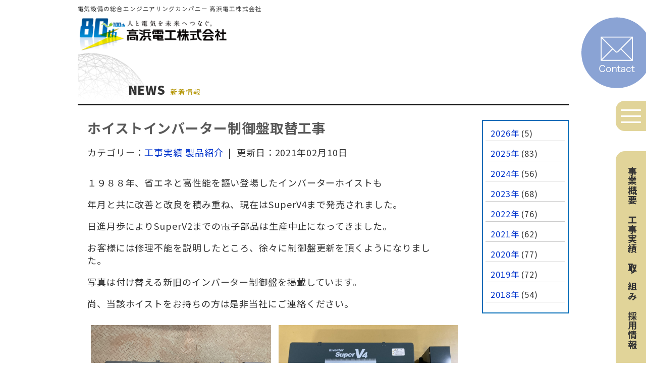

--- FILE ---
content_type: text/html; charset=UTF-8
request_url: https://takahamadenko.com/news/productnews/%E6%97%A5%E7%AB%8B%E3%83%9B%E3%82%A4%E3%82%B9%E3%83%88%E3%80%81%E3%82%A4%E3%83%B3%E3%83%90%E3%83%BC%E3%82%BF%E3%83%BC%E5%88%B6%E5%BE%A1%E7%9B%A4%E3%82%92%E6%96%B0%E6%97%A7%E4%BA%A4%E6%8F%9B%E3%81%97/
body_size: 10090
content:
<!doctype html>
<html lang="ja">
<head>
<meta charset="UTF-8" />
<meta name="viewport" content="width=360,initial-scale=1">
<meta name="author" content="Takahama Denko CO., LTD.">

<meta name='robots' content='max-image-preview:large' />
<link rel='dns-prefetch' href='//webfonts.xserver.jp' />
<link rel="alternate" type="application/rss+xml" title="高浜電工株式会社「人と電気を未来へつなぐ。」愛知県 &raquo; ホイストインバーター制御盤取替工事 のコメントのフィード" href="https://takahamadenko.com/news/productnews/%e6%97%a5%e7%ab%8b%e3%83%9b%e3%82%a4%e3%82%b9%e3%83%88%e3%80%81%e3%82%a4%e3%83%b3%e3%83%90%e3%83%bc%e3%82%bf%e3%83%bc%e5%88%b6%e5%be%a1%e7%9b%a4%e3%82%92%e6%96%b0%e6%97%a7%e4%ba%a4%e6%8f%9b%e3%81%97/feed/" />
<link rel="alternate" title="oEmbed (JSON)" type="application/json+oembed" href="https://takahamadenko.com/wp-json/oembed/1.0/embed?url=https%3A%2F%2Ftakahamadenko.com%2Fnews%2Fproductnews%2F%25e6%2597%25a5%25e7%25ab%258b%25e3%2583%259b%25e3%2582%25a4%25e3%2582%25b9%25e3%2583%2588%25e3%2580%2581%25e3%2582%25a4%25e3%2583%25b3%25e3%2583%2590%25e3%2583%25bc%25e3%2582%25bf%25e3%2583%25bc%25e5%2588%25b6%25e5%25be%25a1%25e7%259b%25a4%25e3%2582%2592%25e6%2596%25b0%25e6%2597%25a7%25e4%25ba%25a4%25e6%258f%259b%25e3%2581%2597%2F" />
<link rel="alternate" title="oEmbed (XML)" type="text/xml+oembed" href="https://takahamadenko.com/wp-json/oembed/1.0/embed?url=https%3A%2F%2Ftakahamadenko.com%2Fnews%2Fproductnews%2F%25e6%2597%25a5%25e7%25ab%258b%25e3%2583%259b%25e3%2582%25a4%25e3%2582%25b9%25e3%2583%2588%25e3%2580%2581%25e3%2582%25a4%25e3%2583%25b3%25e3%2583%2590%25e3%2583%25bc%25e3%2582%25bf%25e3%2583%25bc%25e5%2588%25b6%25e5%25be%25a1%25e7%259b%25a4%25e3%2582%2592%25e6%2596%25b0%25e6%2597%25a7%25e4%25ba%25a4%25e6%258f%259b%25e3%2581%2597%2F&#038;format=xml" />
<style id='wp-img-auto-sizes-contain-inline-css' type='text/css'>
img:is([sizes=auto i],[sizes^="auto," i]){contain-intrinsic-size:3000px 1500px}
/*# sourceURL=wp-img-auto-sizes-contain-inline-css */
</style>
<style id='wp-emoji-styles-inline-css' type='text/css'>

	img.wp-smiley, img.emoji {
		display: inline !important;
		border: none !important;
		box-shadow: none !important;
		height: 1em !important;
		width: 1em !important;
		margin: 0 0.07em !important;
		vertical-align: -0.1em !important;
		background: none !important;
		padding: 0 !important;
	}
/*# sourceURL=wp-emoji-styles-inline-css */
</style>
<style id='wp-block-library-inline-css' type='text/css'>
:root{--wp-block-synced-color:#7a00df;--wp-block-synced-color--rgb:122,0,223;--wp-bound-block-color:var(--wp-block-synced-color);--wp-editor-canvas-background:#ddd;--wp-admin-theme-color:#007cba;--wp-admin-theme-color--rgb:0,124,186;--wp-admin-theme-color-darker-10:#006ba1;--wp-admin-theme-color-darker-10--rgb:0,107,160.5;--wp-admin-theme-color-darker-20:#005a87;--wp-admin-theme-color-darker-20--rgb:0,90,135;--wp-admin-border-width-focus:2px}@media (min-resolution:192dpi){:root{--wp-admin-border-width-focus:1.5px}}.wp-element-button{cursor:pointer}:root .has-very-light-gray-background-color{background-color:#eee}:root .has-very-dark-gray-background-color{background-color:#313131}:root .has-very-light-gray-color{color:#eee}:root .has-very-dark-gray-color{color:#313131}:root .has-vivid-green-cyan-to-vivid-cyan-blue-gradient-background{background:linear-gradient(135deg,#00d084,#0693e3)}:root .has-purple-crush-gradient-background{background:linear-gradient(135deg,#34e2e4,#4721fb 50%,#ab1dfe)}:root .has-hazy-dawn-gradient-background{background:linear-gradient(135deg,#faaca8,#dad0ec)}:root .has-subdued-olive-gradient-background{background:linear-gradient(135deg,#fafae1,#67a671)}:root .has-atomic-cream-gradient-background{background:linear-gradient(135deg,#fdd79a,#004a59)}:root .has-nightshade-gradient-background{background:linear-gradient(135deg,#330968,#31cdcf)}:root .has-midnight-gradient-background{background:linear-gradient(135deg,#020381,#2874fc)}:root{--wp--preset--font-size--normal:16px;--wp--preset--font-size--huge:42px}.has-regular-font-size{font-size:1em}.has-larger-font-size{font-size:2.625em}.has-normal-font-size{font-size:var(--wp--preset--font-size--normal)}.has-huge-font-size{font-size:var(--wp--preset--font-size--huge)}.has-text-align-center{text-align:center}.has-text-align-left{text-align:left}.has-text-align-right{text-align:right}.has-fit-text{white-space:nowrap!important}#end-resizable-editor-section{display:none}.aligncenter{clear:both}.items-justified-left{justify-content:flex-start}.items-justified-center{justify-content:center}.items-justified-right{justify-content:flex-end}.items-justified-space-between{justify-content:space-between}.screen-reader-text{border:0;clip-path:inset(50%);height:1px;margin:-1px;overflow:hidden;padding:0;position:absolute;width:1px;word-wrap:normal!important}.screen-reader-text:focus{background-color:#ddd;clip-path:none;color:#444;display:block;font-size:1em;height:auto;left:5px;line-height:normal;padding:15px 23px 14px;text-decoration:none;top:5px;width:auto;z-index:100000}html :where(.has-border-color){border-style:solid}html :where([style*=border-top-color]){border-top-style:solid}html :where([style*=border-right-color]){border-right-style:solid}html :where([style*=border-bottom-color]){border-bottom-style:solid}html :where([style*=border-left-color]){border-left-style:solid}html :where([style*=border-width]){border-style:solid}html :where([style*=border-top-width]){border-top-style:solid}html :where([style*=border-right-width]){border-right-style:solid}html :where([style*=border-bottom-width]){border-bottom-style:solid}html :where([style*=border-left-width]){border-left-style:solid}html :where(img[class*=wp-image-]){height:auto;max-width:100%}:where(figure){margin:0 0 1em}html :where(.is-position-sticky){--wp-admin--admin-bar--position-offset:var(--wp-admin--admin-bar--height,0px)}@media screen and (max-width:600px){html :where(.is-position-sticky){--wp-admin--admin-bar--position-offset:0px}}

/*# sourceURL=wp-block-library-inline-css */
</style><style id='global-styles-inline-css' type='text/css'>
:root{--wp--preset--aspect-ratio--square: 1;--wp--preset--aspect-ratio--4-3: 4/3;--wp--preset--aspect-ratio--3-4: 3/4;--wp--preset--aspect-ratio--3-2: 3/2;--wp--preset--aspect-ratio--2-3: 2/3;--wp--preset--aspect-ratio--16-9: 16/9;--wp--preset--aspect-ratio--9-16: 9/16;--wp--preset--color--black: #000000;--wp--preset--color--cyan-bluish-gray: #abb8c3;--wp--preset--color--white: #ffffff;--wp--preset--color--pale-pink: #f78da7;--wp--preset--color--vivid-red: #cf2e2e;--wp--preset--color--luminous-vivid-orange: #ff6900;--wp--preset--color--luminous-vivid-amber: #fcb900;--wp--preset--color--light-green-cyan: #7bdcb5;--wp--preset--color--vivid-green-cyan: #00d084;--wp--preset--color--pale-cyan-blue: #8ed1fc;--wp--preset--color--vivid-cyan-blue: #0693e3;--wp--preset--color--vivid-purple: #9b51e0;--wp--preset--gradient--vivid-cyan-blue-to-vivid-purple: linear-gradient(135deg,rgb(6,147,227) 0%,rgb(155,81,224) 100%);--wp--preset--gradient--light-green-cyan-to-vivid-green-cyan: linear-gradient(135deg,rgb(122,220,180) 0%,rgb(0,208,130) 100%);--wp--preset--gradient--luminous-vivid-amber-to-luminous-vivid-orange: linear-gradient(135deg,rgb(252,185,0) 0%,rgb(255,105,0) 100%);--wp--preset--gradient--luminous-vivid-orange-to-vivid-red: linear-gradient(135deg,rgb(255,105,0) 0%,rgb(207,46,46) 100%);--wp--preset--gradient--very-light-gray-to-cyan-bluish-gray: linear-gradient(135deg,rgb(238,238,238) 0%,rgb(169,184,195) 100%);--wp--preset--gradient--cool-to-warm-spectrum: linear-gradient(135deg,rgb(74,234,220) 0%,rgb(151,120,209) 20%,rgb(207,42,186) 40%,rgb(238,44,130) 60%,rgb(251,105,98) 80%,rgb(254,248,76) 100%);--wp--preset--gradient--blush-light-purple: linear-gradient(135deg,rgb(255,206,236) 0%,rgb(152,150,240) 100%);--wp--preset--gradient--blush-bordeaux: linear-gradient(135deg,rgb(254,205,165) 0%,rgb(254,45,45) 50%,rgb(107,0,62) 100%);--wp--preset--gradient--luminous-dusk: linear-gradient(135deg,rgb(255,203,112) 0%,rgb(199,81,192) 50%,rgb(65,88,208) 100%);--wp--preset--gradient--pale-ocean: linear-gradient(135deg,rgb(255,245,203) 0%,rgb(182,227,212) 50%,rgb(51,167,181) 100%);--wp--preset--gradient--electric-grass: linear-gradient(135deg,rgb(202,248,128) 0%,rgb(113,206,126) 100%);--wp--preset--gradient--midnight: linear-gradient(135deg,rgb(2,3,129) 0%,rgb(40,116,252) 100%);--wp--preset--font-size--small: 13px;--wp--preset--font-size--medium: 20px;--wp--preset--font-size--large: 36px;--wp--preset--font-size--x-large: 42px;--wp--preset--spacing--20: 0.44rem;--wp--preset--spacing--30: 0.67rem;--wp--preset--spacing--40: 1rem;--wp--preset--spacing--50: 1.5rem;--wp--preset--spacing--60: 2.25rem;--wp--preset--spacing--70: 3.38rem;--wp--preset--spacing--80: 5.06rem;--wp--preset--shadow--natural: 6px 6px 9px rgba(0, 0, 0, 0.2);--wp--preset--shadow--deep: 12px 12px 50px rgba(0, 0, 0, 0.4);--wp--preset--shadow--sharp: 6px 6px 0px rgba(0, 0, 0, 0.2);--wp--preset--shadow--outlined: 6px 6px 0px -3px rgb(255, 255, 255), 6px 6px rgb(0, 0, 0);--wp--preset--shadow--crisp: 6px 6px 0px rgb(0, 0, 0);}:where(.is-layout-flex){gap: 0.5em;}:where(.is-layout-grid){gap: 0.5em;}body .is-layout-flex{display: flex;}.is-layout-flex{flex-wrap: wrap;align-items: center;}.is-layout-flex > :is(*, div){margin: 0;}body .is-layout-grid{display: grid;}.is-layout-grid > :is(*, div){margin: 0;}:where(.wp-block-columns.is-layout-flex){gap: 2em;}:where(.wp-block-columns.is-layout-grid){gap: 2em;}:where(.wp-block-post-template.is-layout-flex){gap: 1.25em;}:where(.wp-block-post-template.is-layout-grid){gap: 1.25em;}.has-black-color{color: var(--wp--preset--color--black) !important;}.has-cyan-bluish-gray-color{color: var(--wp--preset--color--cyan-bluish-gray) !important;}.has-white-color{color: var(--wp--preset--color--white) !important;}.has-pale-pink-color{color: var(--wp--preset--color--pale-pink) !important;}.has-vivid-red-color{color: var(--wp--preset--color--vivid-red) !important;}.has-luminous-vivid-orange-color{color: var(--wp--preset--color--luminous-vivid-orange) !important;}.has-luminous-vivid-amber-color{color: var(--wp--preset--color--luminous-vivid-amber) !important;}.has-light-green-cyan-color{color: var(--wp--preset--color--light-green-cyan) !important;}.has-vivid-green-cyan-color{color: var(--wp--preset--color--vivid-green-cyan) !important;}.has-pale-cyan-blue-color{color: var(--wp--preset--color--pale-cyan-blue) !important;}.has-vivid-cyan-blue-color{color: var(--wp--preset--color--vivid-cyan-blue) !important;}.has-vivid-purple-color{color: var(--wp--preset--color--vivid-purple) !important;}.has-black-background-color{background-color: var(--wp--preset--color--black) !important;}.has-cyan-bluish-gray-background-color{background-color: var(--wp--preset--color--cyan-bluish-gray) !important;}.has-white-background-color{background-color: var(--wp--preset--color--white) !important;}.has-pale-pink-background-color{background-color: var(--wp--preset--color--pale-pink) !important;}.has-vivid-red-background-color{background-color: var(--wp--preset--color--vivid-red) !important;}.has-luminous-vivid-orange-background-color{background-color: var(--wp--preset--color--luminous-vivid-orange) !important;}.has-luminous-vivid-amber-background-color{background-color: var(--wp--preset--color--luminous-vivid-amber) !important;}.has-light-green-cyan-background-color{background-color: var(--wp--preset--color--light-green-cyan) !important;}.has-vivid-green-cyan-background-color{background-color: var(--wp--preset--color--vivid-green-cyan) !important;}.has-pale-cyan-blue-background-color{background-color: var(--wp--preset--color--pale-cyan-blue) !important;}.has-vivid-cyan-blue-background-color{background-color: var(--wp--preset--color--vivid-cyan-blue) !important;}.has-vivid-purple-background-color{background-color: var(--wp--preset--color--vivid-purple) !important;}.has-black-border-color{border-color: var(--wp--preset--color--black) !important;}.has-cyan-bluish-gray-border-color{border-color: var(--wp--preset--color--cyan-bluish-gray) !important;}.has-white-border-color{border-color: var(--wp--preset--color--white) !important;}.has-pale-pink-border-color{border-color: var(--wp--preset--color--pale-pink) !important;}.has-vivid-red-border-color{border-color: var(--wp--preset--color--vivid-red) !important;}.has-luminous-vivid-orange-border-color{border-color: var(--wp--preset--color--luminous-vivid-orange) !important;}.has-luminous-vivid-amber-border-color{border-color: var(--wp--preset--color--luminous-vivid-amber) !important;}.has-light-green-cyan-border-color{border-color: var(--wp--preset--color--light-green-cyan) !important;}.has-vivid-green-cyan-border-color{border-color: var(--wp--preset--color--vivid-green-cyan) !important;}.has-pale-cyan-blue-border-color{border-color: var(--wp--preset--color--pale-cyan-blue) !important;}.has-vivid-cyan-blue-border-color{border-color: var(--wp--preset--color--vivid-cyan-blue) !important;}.has-vivid-purple-border-color{border-color: var(--wp--preset--color--vivid-purple) !important;}.has-vivid-cyan-blue-to-vivid-purple-gradient-background{background: var(--wp--preset--gradient--vivid-cyan-blue-to-vivid-purple) !important;}.has-light-green-cyan-to-vivid-green-cyan-gradient-background{background: var(--wp--preset--gradient--light-green-cyan-to-vivid-green-cyan) !important;}.has-luminous-vivid-amber-to-luminous-vivid-orange-gradient-background{background: var(--wp--preset--gradient--luminous-vivid-amber-to-luminous-vivid-orange) !important;}.has-luminous-vivid-orange-to-vivid-red-gradient-background{background: var(--wp--preset--gradient--luminous-vivid-orange-to-vivid-red) !important;}.has-very-light-gray-to-cyan-bluish-gray-gradient-background{background: var(--wp--preset--gradient--very-light-gray-to-cyan-bluish-gray) !important;}.has-cool-to-warm-spectrum-gradient-background{background: var(--wp--preset--gradient--cool-to-warm-spectrum) !important;}.has-blush-light-purple-gradient-background{background: var(--wp--preset--gradient--blush-light-purple) !important;}.has-blush-bordeaux-gradient-background{background: var(--wp--preset--gradient--blush-bordeaux) !important;}.has-luminous-dusk-gradient-background{background: var(--wp--preset--gradient--luminous-dusk) !important;}.has-pale-ocean-gradient-background{background: var(--wp--preset--gradient--pale-ocean) !important;}.has-electric-grass-gradient-background{background: var(--wp--preset--gradient--electric-grass) !important;}.has-midnight-gradient-background{background: var(--wp--preset--gradient--midnight) !important;}.has-small-font-size{font-size: var(--wp--preset--font-size--small) !important;}.has-medium-font-size{font-size: var(--wp--preset--font-size--medium) !important;}.has-large-font-size{font-size: var(--wp--preset--font-size--large) !important;}.has-x-large-font-size{font-size: var(--wp--preset--font-size--x-large) !important;}
/*# sourceURL=global-styles-inline-css */
</style>

<style id='classic-theme-styles-inline-css' type='text/css'>
/*! This file is auto-generated */
.wp-block-button__link{color:#fff;background-color:#32373c;border-radius:9999px;box-shadow:none;text-decoration:none;padding:calc(.667em + 2px) calc(1.333em + 2px);font-size:1.125em}.wp-block-file__button{background:#32373c;color:#fff;text-decoration:none}
/*# sourceURL=/wp-includes/css/classic-themes.min.css */
</style>
<link rel='stylesheet' id='bbp-default-css' href='https://takahamadenko.com/wp/wp-content/plugins/bbpress/templates/default/css/bbpress.min.css?ver=2.6.14' type='text/css' media='all' />
<link rel='stylesheet' id='pure-css-css' href='https://takahamadenko.com/wp/wp-content/plugins/cf7-views/assets/css/pure-min.css?ver=6.9' type='text/css' media='all' />
<link rel='stylesheet' id='pure-grid-css-css' href='https://takahamadenko.com/wp/wp-content/plugins/cf7-views/assets/css/grids-responsive-min.css?ver=6.9' type='text/css' media='all' />
<link rel='stylesheet' id='cf7-views-front-css' href='https://takahamadenko.com/wp/wp-content/plugins/cf7-views/assets/css/cf7-views-display.css?ver=6.9' type='text/css' media='all' />
<link rel='stylesheet' id='contact-form-7-css' href='https://takahamadenko.com/wp/wp-content/plugins/contact-form-7/includes/css/styles.css?ver=6.1.4' type='text/css' media='all' />
<link rel='stylesheet' id='cf7msm_styles-css' href='https://takahamadenko.com/wp/wp-content/plugins/contact-form-7-multi-step-module/resources/cf7msm.css?ver=4.5' type='text/css' media='all' />
<link rel='stylesheet' id='swpm.common-css' href='https://takahamadenko.com/wp/wp-content/plugins/simple-membership/css/swpm.common.css?ver=4.6.9' type='text/css' media='all' />
<link rel='stylesheet' id='wp-pagenavi-css' href='https://takahamadenko.com/wp/wp-content/plugins/wp-pagenavi/pagenavi-css.css?ver=2.70' type='text/css' media='all' />
<script type="text/javascript" src="https://takahamadenko.com/wp/wp-includes/js/jquery/jquery.min.js?ver=3.7.1" id="jquery-core-js"></script>
<script type="text/javascript" src="https://takahamadenko.com/wp/wp-includes/js/jquery/jquery-migrate.min.js?ver=3.4.1" id="jquery-migrate-js"></script>
<script type="text/javascript" src="//webfonts.xserver.jp/js/xserverv3.js?fadein=0&amp;ver=2.0.9" id="typesquare_std-js"></script>
<link rel="https://api.w.org/" href="https://takahamadenko.com/wp-json/" /><link rel="alternate" title="JSON" type="application/json" href="https://takahamadenko.com/wp-json/wp/v2/posts/2516" /><link rel="EditURI" type="application/rsd+xml" title="RSD" href="https://takahamadenko.com/wp/xmlrpc.php?rsd" />
<meta name="generator" content="WordPress 6.9" />
<link rel="canonical" href="https://takahamadenko.com/news/productnews/%e6%97%a5%e7%ab%8b%e3%83%9b%e3%82%a4%e3%82%b9%e3%83%88%e3%80%81%e3%82%a4%e3%83%b3%e3%83%90%e3%83%bc%e3%82%bf%e3%83%bc%e5%88%b6%e5%be%a1%e7%9b%a4%e3%82%92%e6%96%b0%e6%97%a7%e4%ba%a4%e6%8f%9b%e3%81%97/" />
<link rel='shortlink' href='https://takahamadenko.com/?p=2516' />
        <script type="text/javascript">
            jQuery(document).ready(function($) {
                $('#respond').html('<div class="swpm-login-to-comment-msg">コメントを残すにはログインしてください。</div>');
            });
        </script>
        <title>ホイストインバーター制御盤取替工事 ｜ 高浜電工株式会社「人と電気を未来へつなぐ。」愛知県</title>
<link href="https://cdn.jsdelivr.net/npm/bootstrap@5.0.2/dist/css/bootstrap.min.css" rel="stylesheet" integrity="sha384-EVSTQN3/azprG1Anm3QDgpJLIm9Nao0Yz1ztcQTwFspd3yD65VohhpuuCOmLASjC" crossorigin="anonymous">
<script src="https://cdn.jsdelivr.net/npm/bootstrap@5.3.1/dist/js/bootstrap.bundle.min.js" integrity="sha384-HwwvtgBNo3bZJJLYd8oVXjrBZt8cqVSpeBNS5n7C8IVInixGAoxmnlMuBnhbgrkm" crossorigin="anonymous"></script>
<link rel="stylesheet" type="text/css" href="https://cdn.jsdelivr.net/npm/slick-carousel@1.8.1/slick/slick.css">
<link rel="profile" href="http://gmpg.org/xfn/11" />

<link rel="stylesheet" href="https://takahamadenko.com/wp/wp-content/themes/takahama2023/style.css">
<link rel="stylesheet" href="https://takahamadenko.com/wp/wp-content/themes/takahama2023/css/common202506.css">
<link rel="stylesheet" href="https://takahamadenko.com/wp/wp-content/themes/takahama2023/css/responsive202506.css">
<link rel="stylesheet" href="https://takahamadenko.com/wp/wp-content/themes/takahama2023/css/js.css" />
<link rel="stylesheet" href="https://takahamadenko.com/wp/wp-content/themes/takahama2023/css/form.css" />

<link rel="preconnect" href="https://fonts.googleapis.com">
<link rel="preconnect" href="https://fonts.gstatic.com">
<link href="https://fonts.googleapis.com/css2?family=Noto+Sans+JP:wght@400;700;900&display=swap" rel="stylesheet">

<link rel="pingback" href="https://takahamadenko.com/wp/xmlrpc.php" />
<meta property="og:title" content="高浜電工株式会社" />
<meta property="og:type" content="website" />
<meta property="og:image" content="https://www.takahamadenko.com/bdflashinfo/thumbnail.png" />
<meta property="og:url" content="https://www.takahamadenko.com/index.html" />
<meta property="og:site_name" content="愛知県の電気工事店　電気設備の総合エンジニアリングカンパニー　高浜電工株式会社" />
<meta property="og:description" content="愛知県高浜市の電気工事店、「高浜電工」です。 工場から住宅まで、電気設備の設計・施工・修理・点検はお任せください。" />
<link rel="shortcut icon" href="https://www.takahamadenko.com/images/favicon.ico" type="image/vnd.microsoft.icon">
<link rel="icon" href="https://www.takahamadenko.com/images/favicon.ico" type="image/vnd.microsoft.icon">
<link rel="canonical" href="https://www.takahamadenko.com/index.php" />

<meta name='robots' content='max-image-preview:large' />
<link rel='dns-prefetch' href='//webfonts.xserver.jp' />
<link rel="alternate" type="application/rss+xml" title="高浜電工株式会社「人と電気を未来へつなぐ。」愛知県 &raquo; ホイストインバーター制御盤取替工事 のコメントのフィード" href="https://takahamadenko.com/news/productnews/%e6%97%a5%e7%ab%8b%e3%83%9b%e3%82%a4%e3%82%b9%e3%83%88%e3%80%81%e3%82%a4%e3%83%b3%e3%83%90%e3%83%bc%e3%82%bf%e3%83%bc%e5%88%b6%e5%be%a1%e7%9b%a4%e3%82%92%e6%96%b0%e6%97%a7%e4%ba%a4%e6%8f%9b%e3%81%97/feed/" />
<link rel="https://api.w.org/" href="https://takahamadenko.com/wp-json/" /><link rel="alternate" title="JSON" type="application/json" href="https://takahamadenko.com/wp-json/wp/v2/posts/2516" /><link rel="EditURI" type="application/rsd+xml" title="RSD" href="https://takahamadenko.com/wp/xmlrpc.php?rsd" />
<meta name="generator" content="WordPress 6.9" />
<link rel="canonical" href="https://takahamadenko.com/news/productnews/%e6%97%a5%e7%ab%8b%e3%83%9b%e3%82%a4%e3%82%b9%e3%83%88%e3%80%81%e3%82%a4%e3%83%b3%e3%83%90%e3%83%bc%e3%82%bf%e3%83%bc%e5%88%b6%e5%be%a1%e7%9b%a4%e3%82%92%e6%96%b0%e6%97%a7%e4%ba%a4%e6%8f%9b%e3%81%97/" />
<link rel='shortlink' href='https://takahamadenko.com/?p=2516' />
        <script type="text/javascript">
            jQuery(document).ready(function($) {
                $('#respond').html('<div class="swpm-login-to-comment-msg">コメントを残すにはログインしてください。</div>');
            });
        </script>
        </head>

<body class="wp-singular post-template-default single single-post postid-2516 single-format-standard wp-theme-takahama2023">

<script type="text/javascript" id="bbp-swap-no-js-body-class">
	document.body.className = document.body.className.replace( 'bbp-no-js', 'bbp-js' );
</script>



<header>
<div class="container">
<h1>電気設備の総合エンジニアリングカンパニー 高浜電工株式会社</h1>
<div id="header_logo"><a href="https://takahamadenko.com"><img src="https://takahamadenko.com/wp/wp-content/themes/takahama2023/images/80th_header_logo.png" alt="人と電気を未来につなぐ 高浜電工株式会社"/></a></div>
<div id="header_contact"><a href="https://takahamadenko.com/contact/"><img src="https://takahamadenko.com/wp/wp-content/themes/takahama2023/images/menu_mail.png" alt="お問い合わせフォーム"/></a></div>
<div class="hamburger-menu">
<input type="checkbox" id="menu-btn-check">
<label for="menu-btn-check" class="menu-btn"><span></span></label>
<div class="menu-content">
<ul>
<li><a href="https://takahamadenko.com">TOP</a></li>
<li><a href="https://takahamadenko.com/news/">新着情報</a></li>
<li><a href="https://takahamadenko.com/business/">事業概要</a></li>
<li><a href="https://takahamadenko.com/works/">工事実績</a></li>
<li><a href="https://takahamadenko.com/company/">会社情報</a></li>
<li><a href="https://takahamadenko.com/sdgs/">取り組み</a></li>
<li><a href="https://takahamadenko.com/recruit/">採用情報</a></li>
<li><a href="https://takahamadenko.com/contact/">お問い合わせ</a></li>
</ul>
</div>
</div>
<nav class="side_nav">
<ul><li><a href="https://takahamadenko.com/business/">事業概要</a></li><li><a href="https://takahamadenko.com/works/">工事実績</a></li><li><a href="https://takahamadenko.com/sdgs/">取り組み</a></li><li><a href="https://takahamadenko.com/recruit/">採用情報</a></li></ul>
</nav>
</div>
</header>

<div class="container">
<h1 class="contents_h1 earth">NEWS<span>新着情報</span></h1>

<div class="post_box">

<div class="post">
<h3>ホイストインバーター制御盤取替工事</h3>
<p class="post-meta">カテゴリー：<a href="https://takahamadenko.com/category/news/results/" rel="category tag">工事実績</a> <a href="https://takahamadenko.com/category/news/productnews/" rel="category tag">製品紹介</a>&nbsp;&nbsp;|&nbsp;&nbsp;更新日：2021年02月10日</p>

<div class="single_comment">
<p>１９８８年、省エネと高性能を謳い登場したインバーターホイストも</p>
<p>年月と共に改善と改良を積み重ね、現在はSuperV4まで発売されました。</p>
<p>日進月歩によりSuperV2までの電子部品は生産中止になってきました。</p>
<p>お客様には修理不能を説明したところ、徐々に制御盤更新を頂くようになりました。</p>
<p>写真は付け替える新旧のインバーター制御盤を掲載しています。</p>
<p>尚、当該ホイストをお持ちの方は是非当社にご連絡ください。</p>
</div>


<div class="single_img">
<img src="https://takahamadenko.com/wp/wp-content/uploads/2021/02/1-scaled.jpg" alt="" />
<img src="https://takahamadenko.com/wp/wp-content/uploads/2021/02/2-rotated.jpeg" alt="" />
<img src="https://takahamadenko.com/wp/wp-content/uploads/2021/02/3.jpg" alt="" />
</div>


</div>
<div id="side_bar">
<ul class="side_archives">
	<li><a href='https://takahamadenko.com/2026/'>2026年</a>&nbsp;(5)</li>
	<li><a href='https://takahamadenko.com/2025/'>2025年</a>&nbsp;(83)</li>
	<li><a href='https://takahamadenko.com/2024/'>2024年</a>&nbsp;(56)</li>
	<li><a href='https://takahamadenko.com/2023/'>2023年</a>&nbsp;(68)</li>
	<li><a href='https://takahamadenko.com/2022/'>2022年</a>&nbsp;(76)</li>
	<li><a href='https://takahamadenko.com/2021/'>2021年</a>&nbsp;(62)</li>
	<li><a href='https://takahamadenko.com/2020/'>2020年</a>&nbsp;(77)</li>
	<li><a href='https://takahamadenko.com/2019/'>2019年</a>&nbsp;(72)</li>
	<li><a href='https://takahamadenko.com/2018/'>2018年</a>&nbsp;(54)</li>
</ul>
</div>
</div>
<div id="pagination">
<div class="previous">« <a href="https://takahamadenko.com/news/news-news/%e8%b1%8a%e5%b7%9d%e7%a8%b2%e8%8d%b7%e3%81%b8%e5%be%a1%e7%a5%88%e7%a5%b7/" rel="prev">前の記事へ</a></div>
<div class="next"><a href="https://takahamadenko.com/news/news-news/%e9%ab%98%e6%b5%9c%e9%9b%bb%e5%b7%a5news-%e5%86%ac%e5%8f%b7/" rel="next">次の記事へ</a> »</div>

</div>
</div>


</div>
<div id="gotop"><a href="#top"><img src="https://takahamadenko.com/wp/wp-content/themes/takahama2023/images/gotop.png" alt="ページトップへ"/></a></div>

<footer>
<div class="container">
<div id="footer_menu">
<div id="footer_logo"><img src="https://takahamadenko.com/wp/wp-content/themes/takahama2023/images/footer_logo_80th.png" alt="高浜電工株式会社"/><address>〒444-1321 愛知県高浜市稗田町1-7-8<br>TEL.0566-53-1490&nbsp;&nbsp;FAX.0566-52-6777</address></div>
<ul><li><a href="https://takahamadenko.com/privacy/">プライバシーポリシー</a></li><li><a href="https://takahamadenko.com/sitemap/">サイトマップ</a></li><li class="text_small">Copyright © 高浜電工株式会社 All Rights Reserved.</li></ul>
</div>
<div id="footer_bana" class="mb-2"><a href="https://youtu.be/HmaM8x12kas" target="_blank"><img src="https://takahamadenko.com/wp/wp-content/themes/takahama2023/images/yt_1.png" alt="会社紹介動画"/></a><a href="https://youtu.be/6pQYf3iYTUc" target="_blank"><img src="https://takahamadenko.com/wp/wp-content/themes/takahama2023/images/yt_2.png" alt="社歌ダンス動画"/></a><a href="https://youtu.be/RHzA-2HehRw" target="_blank"><img src="https://takahamadenko.com/wp/wp-content/themes/takahama2023/images/yt_3.png" alt="大賞受賞動画"/></a></div>
<div id="footer_bana"><img src="https://takahamadenko.com/wp/wp-content/themes/takahama2023/images/takahamamonogatari2.png" alt="タカハマ物語2"/><a href="http://www.katch.ne.jp/~morinoki/" target="_blank"><img src="https://takahamadenko.com/wp/wp-content/themes/takahama2023/images/morinokilogo2.png" alt="森の木ハウス"/></a><a href="https://kamisei.co.jp/" target="_blank"><img src="https://takahamadenko.com/wp/wp-content/themes/takahama2023/images/kamisei_01bnr.gif" alt="株式会社神清"/></a><a href="https://anime-takahama.com/voicedrama/street_light/" target="_blank"><img src="https://takahamadenko.com/wp/wp-content/themes/takahama2023/images/machinoakari.gif" alt="まちのあかり"/></a></div>

<div id="contents_bana" class="align-items-center"><a href="https://go-seahorses.jp/" target="_blank" rel="noopener"><img src="https://takahamadenko.com/wp/wp-content/themes/takahama2023/images/seahorses_01.jpg" alt="シーホース三河"/><img src="https://takahamadenko.com/wp/wp-content/themes/takahama2023/images/seahorses_02.jpg" alt="私たちは、シーホース三河アシストカンパニーです。"/></a></div>

</div>
</footer>

<script src="https://cdn.jsdelivr.net/npm/bootstrap@5.3.0/dist/js/bootstrap.bundle.min.js" integrity="sha384-geWF76RCwLtnZ8qwWowPQNguL3RmwHVBC9FhGdlKrxdiJJigb/j/68SIy3Te4Bkz" crossorigin="anonymous"></script>
<script type="text/javascript" src="https://code.jquery.com/jquery-3.4.1.min.js" integrity="sha256-CSXorXvZcTkaix6Yvo6HppcZGetbYMGWSFlBw8HfCJo=" crossorigin="anonymous"></script>
<script type="text/javascript" src="https://cdnjs.cloudflare.com/ajax/libs/jquery/1.11.3/jquery.min.js"></script>
<script type="text/javascript" src="https://cdnjs.cloudflare.com/ajax/libs/jquery-cookie/1.4.1/jquery.cookie.js"></script>
<script src="https://cdn.jsdelivr.net/npm/slick-carousel@1.8.1/slick/slick.min.js"></script>
<script src="https://takahamadenko.com/wp/wp-content/themes/takahama2023/js/splash.js" type="text/javascript"></script>
<script src="https://takahamadenko.com/wp/wp-content/themes/takahama2023/js/slider.js" type="text/javascript"></script>
<script src="https://takahamadenko.com/wp/wp-content/themes/takahama2023/js/fadein.js" type="text/javascript"></script>
</body>

</html>
<script type="speculationrules">
{"prefetch":[{"source":"document","where":{"and":[{"href_matches":"/*"},{"not":{"href_matches":["/wp/wp-*.php","/wp/wp-admin/*","/wp/wp-content/uploads/*","/wp/wp-content/*","/wp/wp-content/plugins/*","/wp/wp-content/themes/takahama2023/*","/*\\?(.+)"]}},{"not":{"selector_matches":"a[rel~=\"nofollow\"]"}},{"not":{"selector_matches":".no-prefetch, .no-prefetch a"}}]},"eagerness":"conservative"}]}
</script>
  <script>
    document.addEventListener( 'wpcf7mailsent', function( event ) {
      location = 'https://takahamadenko.com/safety/';
    }, false );
  </script><script type="text/javascript" src="https://takahamadenko.com/wp/wp-includes/js/dist/hooks.min.js?ver=dd5603f07f9220ed27f1" id="wp-hooks-js"></script>
<script type="text/javascript" src="https://takahamadenko.com/wp/wp-includes/js/dist/i18n.min.js?ver=c26c3dc7bed366793375" id="wp-i18n-js"></script>
<script type="text/javascript" id="wp-i18n-js-after">
/* <![CDATA[ */
wp.i18n.setLocaleData( { 'text direction\u0004ltr': [ 'ltr' ] } );
//# sourceURL=wp-i18n-js-after
/* ]]> */
</script>
<script type="text/javascript" src="https://takahamadenko.com/wp/wp-content/plugins/contact-form-7/includes/swv/js/index.js?ver=6.1.4" id="swv-js"></script>
<script type="text/javascript" id="contact-form-7-js-translations">
/* <![CDATA[ */
( function( domain, translations ) {
	var localeData = translations.locale_data[ domain ] || translations.locale_data.messages;
	localeData[""].domain = domain;
	wp.i18n.setLocaleData( localeData, domain );
} )( "contact-form-7", {"translation-revision-date":"2025-11-30 08:12:23+0000","generator":"GlotPress\/4.0.3","domain":"messages","locale_data":{"messages":{"":{"domain":"messages","plural-forms":"nplurals=1; plural=0;","lang":"ja_JP"},"This contact form is placed in the wrong place.":["\u3053\u306e\u30b3\u30f3\u30bf\u30af\u30c8\u30d5\u30a9\u30fc\u30e0\u306f\u9593\u9055\u3063\u305f\u4f4d\u7f6e\u306b\u7f6e\u304b\u308c\u3066\u3044\u307e\u3059\u3002"],"Error:":["\u30a8\u30e9\u30fc:"]}},"comment":{"reference":"includes\/js\/index.js"}} );
//# sourceURL=contact-form-7-js-translations
/* ]]> */
</script>
<script type="text/javascript" id="contact-form-7-js-before">
/* <![CDATA[ */
var wpcf7 = {
    "api": {
        "root": "https:\/\/takahamadenko.com\/wp-json\/",
        "namespace": "contact-form-7\/v1"
    }
};
var wpcf7 = {
    "api": {
        "root": "https:\/\/takahamadenko.com\/wp-json\/",
        "namespace": "contact-form-7\/v1"
    }
};
//# sourceURL=contact-form-7-js-before
/* ]]> */
</script>
<script type="text/javascript" src="https://takahamadenko.com/wp/wp-content/plugins/contact-form-7/includes/js/index.js?ver=6.1.4" id="contact-form-7-js"></script>
<script type="text/javascript" id="cf7msm-js-extra">
/* <![CDATA[ */
var cf7msm_posted_data = [];
var cf7msm_posted_data = [];
//# sourceURL=cf7msm-js-extra
/* ]]> */
</script>
<script type="text/javascript" src="https://takahamadenko.com/wp/wp-content/plugins/contact-form-7-multi-step-module/resources/cf7msm.min.js?ver=4.5" id="cf7msm-js"></script>
<script id="wp-emoji-settings" type="application/json">
{"baseUrl":"https://s.w.org/images/core/emoji/17.0.2/72x72/","ext":".png","svgUrl":"https://s.w.org/images/core/emoji/17.0.2/svg/","svgExt":".svg","source":{"concatemoji":"https://takahamadenko.com/wp/wp-includes/js/wp-emoji-release.min.js?ver=6.9"}}
</script>
<script type="module">
/* <![CDATA[ */
/*! This file is auto-generated */
const a=JSON.parse(document.getElementById("wp-emoji-settings").textContent),o=(window._wpemojiSettings=a,"wpEmojiSettingsSupports"),s=["flag","emoji"];function i(e){try{var t={supportTests:e,timestamp:(new Date).valueOf()};sessionStorage.setItem(o,JSON.stringify(t))}catch(e){}}function c(e,t,n){e.clearRect(0,0,e.canvas.width,e.canvas.height),e.fillText(t,0,0);t=new Uint32Array(e.getImageData(0,0,e.canvas.width,e.canvas.height).data);e.clearRect(0,0,e.canvas.width,e.canvas.height),e.fillText(n,0,0);const a=new Uint32Array(e.getImageData(0,0,e.canvas.width,e.canvas.height).data);return t.every((e,t)=>e===a[t])}function p(e,t){e.clearRect(0,0,e.canvas.width,e.canvas.height),e.fillText(t,0,0);var n=e.getImageData(16,16,1,1);for(let e=0;e<n.data.length;e++)if(0!==n.data[e])return!1;return!0}function u(e,t,n,a){switch(t){case"flag":return n(e,"\ud83c\udff3\ufe0f\u200d\u26a7\ufe0f","\ud83c\udff3\ufe0f\u200b\u26a7\ufe0f")?!1:!n(e,"\ud83c\udde8\ud83c\uddf6","\ud83c\udde8\u200b\ud83c\uddf6")&&!n(e,"\ud83c\udff4\udb40\udc67\udb40\udc62\udb40\udc65\udb40\udc6e\udb40\udc67\udb40\udc7f","\ud83c\udff4\u200b\udb40\udc67\u200b\udb40\udc62\u200b\udb40\udc65\u200b\udb40\udc6e\u200b\udb40\udc67\u200b\udb40\udc7f");case"emoji":return!a(e,"\ud83e\u1fac8")}return!1}function f(e,t,n,a){let r;const o=(r="undefined"!=typeof WorkerGlobalScope&&self instanceof WorkerGlobalScope?new OffscreenCanvas(300,150):document.createElement("canvas")).getContext("2d",{willReadFrequently:!0}),s=(o.textBaseline="top",o.font="600 32px Arial",{});return e.forEach(e=>{s[e]=t(o,e,n,a)}),s}function r(e){var t=document.createElement("script");t.src=e,t.defer=!0,document.head.appendChild(t)}a.supports={everything:!0,everythingExceptFlag:!0},new Promise(t=>{let n=function(){try{var e=JSON.parse(sessionStorage.getItem(o));if("object"==typeof e&&"number"==typeof e.timestamp&&(new Date).valueOf()<e.timestamp+604800&&"object"==typeof e.supportTests)return e.supportTests}catch(e){}return null}();if(!n){if("undefined"!=typeof Worker&&"undefined"!=typeof OffscreenCanvas&&"undefined"!=typeof URL&&URL.createObjectURL&&"undefined"!=typeof Blob)try{var e="postMessage("+f.toString()+"("+[JSON.stringify(s),u.toString(),c.toString(),p.toString()].join(",")+"));",a=new Blob([e],{type:"text/javascript"});const r=new Worker(URL.createObjectURL(a),{name:"wpTestEmojiSupports"});return void(r.onmessage=e=>{i(n=e.data),r.terminate(),t(n)})}catch(e){}i(n=f(s,u,c,p))}t(n)}).then(e=>{for(const n in e)a.supports[n]=e[n],a.supports.everything=a.supports.everything&&a.supports[n],"flag"!==n&&(a.supports.everythingExceptFlag=a.supports.everythingExceptFlag&&a.supports[n]);var t;a.supports.everythingExceptFlag=a.supports.everythingExceptFlag&&!a.supports.flag,a.supports.everything||((t=a.source||{}).concatemoji?r(t.concatemoji):t.wpemoji&&t.twemoji&&(r(t.twemoji),r(t.wpemoji)))});
//# sourceURL=https://takahamadenko.com/wp/wp-includes/js/wp-emoji-loader.min.js
/* ]]> */
</script>

</body>
</html>


--- FILE ---
content_type: text/css
request_url: https://takahamadenko.com/wp/wp-content/themes/takahama2023/css/form.css
body_size: 661
content:
@charset "utf-8";
/* CSS Document */

.table_form{
	width:80%;
	height:auto;
	border:none;
	margin:10px auto 80px auto;
	font-size: 0.85em;
}
.table_form tr{
	padding: 10px 0 10px 0;
	font-size: 1.2em;
	box-sizing: border-box;
}
.table_form tr td{
	padding: 10px 20px;
	box-sizing: border-box;
	border-bottom: solid 1px #cccccc;	
}
.table_form tr td.l_Cel{
	background-color: #FBFBFB;
}
.table_form .red{
	font-size: 0.8em;
	color: #FF0037;
	margin: 0 0 0 5px;
}
.error_messe{
	width: 100%;
	text-align: center;
	margin: 0 auto 15px auto 0;
	padding: 0 0 10px 0;
	text-decoration: underline;
}
.form_title{
	width: 100%;
	margin: 0 0 10px 0;
}
.form_les{
	width: 100%;
	margin: 0 0 30px 0;
}
input.textbox{
	width: 100%;
	border: 1px solid #ccc;
	padding:10px;
	font-size:1.2em;
	font-family:Arial, sans-serif;
	color:#000;
	margin:0 2% 3px 10px;
}
.form_les textarea{
	width: 100%;
	border: 1px solid #ccc;
	padding:10px;
	font-size:1.2em;
	font-family:Arial, sans-serif;
	color:#000;
	margin:0 2% 3px 10px;
}
.form_les select{
	width:50%;
	padding: 10px 0;
	margin:0 2% 20px;
	border: 1px solid #ccc;
	box-sizing: border-box;
}
input.submit_button{
    padding: 10px 30px;
    font-size: 1.2em;
    background-color:#006CB8;
    color: #fff;
    border-style: none;
	margin:5px;
	cursor: pointer;
}
input.submit_button:hover{
	background-color: #444444;
}
input.reset_button{
    padding: 10px 30px;
    font-size: 1.2em;
    background-color:#444444;
    color: #fff;
    border-style: none;
	margin:5px;
	cursor: pointer;
}
input.reset_button:hover{
	background-color: #E73639;
}
.form_les label{
	margin: 0 0 10px 0;
	vertical-align:middle;
}
.form_les label input.checkbox {
	cursor     : pointer;
	width      : 20px;
	height     : 20px;
	margin     : 2px 10px 0 50px;
	border     : 1px solid #ccc;
}
#contact_tel{
font-size: 1.8rem;
font-weight: bold;
text-align: center;
margin-bottom: 40px;
}
@media screen and (max-width: 640px){
.table_form{
	width:80%;
	height:auto;
	border:none;
	margin:10px auto 80px auto;
	padding: 0;
	font-size: 0.85em;
}
.form_les{
	width: 90%;
	margin: 0 5% 30px 5%;
}
}

--- FILE ---
content_type: application/javascript
request_url: https://takahamadenko.com/wp/wp-content/themes/takahama2023/js/splash.js
body_size: 601
content:
var splash_text = $.cookie('accessdate'); //キーが入っていれば年月日を取得
var myD = new Date();//日付データを取得
var myYear = String(myD.getFullYear());//年
var myMonth = String(myD.getMonth() + 1);//月
var myDate = String(myD.getDate());//日
    
if (splash_text != myYear + myMonth + myDate) {//cookieデータとアクセスした日付を比較↓
        $("#splash").css("display", "block");//１回目はローディングを表示
        setTimeout(function () {
            $("#indexmain_01").fadeIn(0, function () {//1000ミリ秒（1秒）かけてロゴがフェードイン
                setTimeout(function () {
            $("#indexmain_01").fadeOut(4000);//1000ミリ秒（1秒）かけてロゴがフェードアウト
                }, 1000);//1000ミリ秒（1秒）後に処理を実行
        setTimeout(function () {
            $("#splash").fadeOut(1000, function () {//1000ミリ秒（1秒）かけて画面がフェードアウト
            var myD = new Date();
            var myYear = String(myD.getFullYear());
            var myMonth = String(myD.getMonth() + 1);
            var myDate = String(myD.getDate());
            $.cookie('accessdate', myYear + myMonth + myDate); //accessdateキーで年月日を記録
        });
        }, 3000);//1700ミリ秒（1.7秒）後に処理を実行
    });
}, 3000);//1000ミリ秒（1秒）後に処理を実行
}
else {
   $("#splash").css("display", "none");//同日2回目のアクセスでローディング画面非表示
}

--- FILE ---
content_type: application/javascript
request_url: https://takahamadenko.com/wp/wp-content/themes/takahama2023/js/slider.js
body_size: 608
content:
  $('.slider').slick({
    autoplay: true,//自動的に動き出すか。初期値はfalse。
    infinite: true,//スライドをループさせるかどうか。初期値はtrue。
    speed: 1500,//スライドのスピード。初期値は300。
    slidesToShow: 3,//スライドを画面に3枚見せる
    slidesToScroll: 1,//1回のスクロールで1枚の写真を移動して見せる
    prevArrow: '<div class="slick-prev"></div>',//矢印部分PreviewのHTMLを変更
    nextArrow: '<div class="slick-next"></div>',//矢印部分NextのHTMLを変更
    centerMode: true,//要素を中央ぞろえにする
    variableWidth: true,//幅の違う画像の高さを揃えて表示
  });